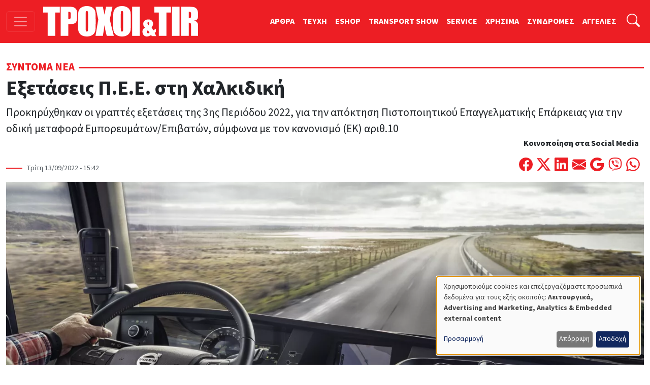

--- FILE ---
content_type: text/html; charset=UTF-8
request_url: https://troxoikaitir.gr/article/exetaseis-pee-sti-halkidiki-0
body_size: 16315
content:

<!DOCTYPE html>
<html lang="el" dir="ltr" prefix="og: https://ogp.me/ns#" class="h-100">
<head>
  <!-- Google Tag Manager -->
  <script>(function(w,d,s,l,i){w[l]=w[l]||[];w[l].push({'gtm.start':
        new Date().getTime(),event:'gtm.js'});var f=d.getElementsByTagName(s)[0],
      j=d.createElement(s),dl=l!='dataLayer'?'&l='+l:'';j.async=true;j.src=
      'https://www.googletagmanager.com/gtm.js?id='+i+dl;f.parentNode.insertBefore(j,f);
    })(window,document,'script','dataLayer','GTM-PSGCJQP2');</script>
  <!-- End Google Tag Manager -->
<meta charset="utf-8" />
<noscript><style>form.antibot * :not(.antibot-message) { display: none !important; }</style>
</noscript><meta name="description" content="Προκηρύχθηκαν οι γραπτές εξετάσεις της 3ης Περιόδου 2022, για την απόκτηση Πιστοποιητικού Επαγγελματικής Επάρκειας για την οδική μεταφορά Εμπορευμάτων/Επιβατών, σύμφωνα με τον κανονισμό (ΕΚ) αριθ.1071/2009 του Ευρωπαϊκού Κοινοβουλίου και του Συμβουλίου, της 21ης Οκτωβρίου 2009. Οι εξετάσεις θα διεξαχθούν στην αίθουσα εξετάσεων της Δ/νσης Μεταφορών &amp; Επικοινωνιών Π.Ε. Χαλκιδικής, την 23η Σεπτεμβρίου 2022 ημέρα Παρασκευή, στις 08:30 π.μ. Για περισσότερες πληροφορίες οι ενδιαφερόμενοι μπορούν να επικοινωνούν με τη σχολή ΣΕΚΑΜ στην οποία φοίτησαν." />
<meta name="keywords" content="εξετάσεις Π.Ε.Ε.,άδεια οδικού μεταφορέα,οδική μεταφορά Εμπορευμάτων/Επιβατών,Επιβατικές Μεταφορές,Εμπορευματικές Μεταφορές" />
<link rel="canonical" href="https://troxoikaitir.gr/article/exetaseis-pee-sti-halkidiki-0" />
<link rel="image_src" href="/sites/default/files/articles/truck-driver.jpg" />
<meta property="og:type" content="article" />
<meta property="og:url" content="https://troxoikaitir.gr/article/exetaseis-pee-sti-halkidiki-0" />
<meta property="og:title" content="Εξετάσεις Π.Ε.Ε. στη Χαλκιδική" />
<meta property="og:description" content="Προκηρύχθηκαν οι γραπτές εξετάσεις της 3ης Περιόδου 2022, για την απόκτηση Πιστοποιητικού Επαγγελματικής Επάρκειας για την οδική μεταφορά Εμπορευμάτων/Επιβατών, σύμφωνα με τον κανονισμό (ΕΚ) αριθ.1071/2009 του Ευρωπαϊκού Κοινοβουλίου και του Συμβουλίου, της 21ης Οκτωβρίου 2009. Οι εξετάσεις θα διεξαχθούν στην αίθουσα εξετάσεων της Δ/νσης Μεταφορών &amp; Επικοινωνιών Π.Ε. Χαλκιδικής, την 23η Σεπτεμβρίου 2022 ημέρα Παρασκευή, στις 08:30 π.μ. Για περισσότερες πληροφορίες οι ενδιαφερόμενοι μπορούν να επικοινωνούν με τη σχολή ΣΕΚΑΜ στην οποία φοίτησαν." />
<meta property="og:image" content="https://troxoikaitir.gr/sites/default/files/articles/truck-driver.jpg" />
<meta property="fb:pages" content="281627258539832" />
<meta property="fb:app_id" content="1991280287658150" />
<meta name="google-site-verification" content="fzMn4odLQLMwQxhXzgQOT1i6KqoFqXGqIND6P34ZS0E" />
<meta name="Generator" content="Drupal 11 (https://www.drupal.org); Commerce 3" />
<meta name="MobileOptimized" content="width" />
<meta name="HandheldFriendly" content="true" />
<meta name="viewport" content="width=device-width, initial-scale=1.0" />
<link rel="icon" href="/sites/default/files/favicon.png" type="image/png" />

<title>Εξετάσεις Π.Ε.Ε. στη Χαλκιδική | ΤΡΟΧΟΙ και TIR</title>
<link rel="stylesheet" media="all" href="/sites/default/files/css/css_7ykZvJvxE_m2_3qPjn9k-IrvVVw-XI_vc4kkAo8eh9w.css?delta=0&amp;language=el&amp;theme=troxoi&amp;include=eJxNjFEOgzAMQy9U1q8dKAWrikgJSjI2dnoQ04Af6_nJclEND6P5mQs5Url6gztV-N1NOiD1atjJGgl_kUYh03zknTtdYMb73lcPtN9_mH6UM1lwL-g8VuGp_nUVLSSnXRhvz0c-mg4vwQZBPEP9" />
<link rel="stylesheet" media="all" href="/sites/default/files/css/css_q-mG5fdoz_jkoxZq9dmJxIp8vNqbzCWD_8PhyIRbYu4.css?delta=1&amp;language=el&amp;theme=troxoi&amp;include=eJxNjFEOgzAMQy9U1q8dKAWrikgJSjI2dnoQ04Af6_nJclEND6P5mQs5Url6gztV-N1NOiD1atjJGgl_kUYh03zknTtdYMb73lcPtN9_mH6UM1lwL-g8VuGp_nUVLSSnXRhvz0c-mg4vwQZBPEP9" />

<script src="/libraries/klaro/dist/klaro-no-translations-no-css.js?t8qzca" defer id="klaro-js"></script>

<link rel="preload" href="https://use.typekit.net/gwn5ubc.css" as="style" onload="this.onload=null;this.rel='stylesheet'">
<script defer src="https://cdn.onesignal.com/sdks/web/v16/OneSignalSDK.page.js"></script>
<script async src="https://securepubads.g.doubleclick.net/tag/js/gpt.js"></script>
<script>
  window.OneSignalDeferred = window.OneSignalDeferred || [];
  OneSignalDeferred.push(function(OneSignal) {
    OneSignal.init({
      appId: "433f033d-ec61-45cc-bcbc-6caf22dafbcc",
    });
  });

  window.googletag = window.googletag || { cmd: [] };
  googletag.cmd.push(function () {
    googletag.defineSlot('/52403829/prime_1', [[300, 250], [300, 600], [300, 120]], 'prime1').addService(googletag.pubads());
    googletag.defineSlot('/52403829/prime_1', [[300, 250], [300, 600], [300, 120]], 'prime1-xs').addService(googletag.pubads());
    googletag.defineSlot('/52403829/third_1', [[300, 50], [300, 100], [300, 120], [300, 125], [300, 90], [300, 180], [300, 250], [300, 75]], 'third1').addService(googletag.pubads());
    googletag.defineSlot('/52403829/prime_2', [300, 250, [300, 120]], 'prime2').addService(googletag.pubads());
    googletag.defineSlot('/52403829/leadermixed2', [[468, 60], [970, 90], [728, 90]], 'leaderboard2').addService(googletag.pubads());
    googletag.defineSlot('/52403829/leadermixed', [[728, 90], [468, 60], [970, 90]], 'leaderboard1').addService(googletag.pubads());
    googletag.defineSlot('/52403829/sec_1', [300, 250], 'sec1').addService(googletag.pubads());
    googletag.defineSlot('/52403829/sec_2', [300, 250], 'sec2').addService(googletag.pubads());
    googletag.defineSlot('/52403829/sec_3', [[300, 600], [300, 250], [300, 90], [300, 125], [300, 180]], 'sec3').addService(googletag.pubads());
    googletag.defineSlot('/52403829/sec_4', [300, 250], 'sec4').addService(googletag.pubads());
    googletag.defineSlot('/52403829/sb_sec1', [[300, 90], [300, 31], [300, 100], [300, 50], [300, 1050], [300, 600], [300, 75], [300, 125], [300, 73], [300, 180], [300, 250]], 'sb_sec1').addService(googletag.pubads());
    // googletag.defineSlot('/52403829/prime_3', [300, 250], 'prime3').addService(googletag.pubads());
    // googletag.defineSlot('/52403829/prime_4', [[300, 600], [300, 250]], 'prime4').addService(googletag.pubads());
    // googletag.defineSlot('/52403829/sec_5', [300, 250], 'sec5').addService(googletag.pubads());
    // googletag.defineSlot('/52403829/sec_6', [300, 250], 'sec6').addService(googletag.pubads());
    // googletag.defineSlot('/52403829/sec_7', [300, 250], 'sec7').addService(googletag.pubads());
    // googletag.defineSlot('/52403829/third_2', [[300, 250], [300, 75], [300, 125], [300, 180], [300, 90], [300, 50], [300, 100]], 'third2').addService(googletag.pubads());
    // googletag.defineSlot('/52403829/total_excl', [300, 250], 'div-gpt-ad-1619038955026-0').addService(googletag.pubads());
    googletag.pubads().enableSingleRequest();
    googletag.pubads().collapseEmptyDivs();
    googletag.pubads().enableLazyLoad();
    googletag.enableServices();
  });

</script>
<noscript><link rel="stylesheet" href="https://use.typekit.net/gwn5ubc.css"></noscript>
<link rel="manifest" href="/manifest.json" />
<script defer src="https://stats.troxoikaitir.gr/script.js" data-website-id="f3e6c95b-1238-438b-93ce-a141927571f1"></script>
</head>
<body class="path-node page-node-type-article   d-flex flex-column h-100">
<!-- Google Tag Manager (noscript) -->
<noscript><iframe src="https://www.googletagmanager.com/ns.html?id=GTM-PSGCJQP2"
                  height="0" width="0" style="display:none;visibility:hidden"></iframe></noscript>
<!-- End Google Tag Manager (noscript) -->
  <div class="visually-hidden-focusable skip-link">
    <a href="#main-content" class="p-2">
      Παράκαμψη προς το κυρίως περιεχόμενο
    </a>
  </div>
    
        
<header>
  <nav class="navbar navbar-dark bg-primary fixed-top top-menu">
    <div class="container-fluid justify-content-start">
      <button class="navbar-toggler me-3" type="button"
              data-bs-toggle="offcanvas"
              data-bs-target="#offcanvasNav"
              aria-controls="offcanvasNav"
              aria-expanded="false"
              aria-label="Toggle navigation">
        <span class="navbar-toggler-icon"></span>
      </button>
      
  <div class="navbar-brand d-flex align-items-center">

    <a href="/" title="Αρχική" rel="home" class="site-logo d-block">
    <img src="/sites/default/files/troxoi.svg" alt="Αρχική" height="60" width="305" loading="eager" />
  </a>
  
    
    </div>


      
        
              <ul data-block="nav_basic" class="navbar-nav nav-basic justify-content-end flex-row flex-wrap d-none d-lg-flex">
                    <li class="nav-item">
        <a href="/articles" class="nav-link" data-drupal-link-system-path="articles">ΑΡΘΡΑ</a>
              </li>
                <li class="nav-item">
        <a href="/teuxi" class="nav-link" data-drupal-link-system-path="teuxi">TEYXH</a>
              </li>
                <li class="nav-item">
        <a href="/eshop" class="nav-link" data-drupal-link-system-path="eshop">ESHOP</a>
              </li>
                <li class="nav-item">
        <a href="https://transportshow.gr/" class="nav-link">TRANSPORT SHOW</a>
              </li>
                <li class="nav-item">
        <a href="/service" class="nav-link" data-drupal-link-system-path="service">SERVICE</a>
              </li>
                <li class="nav-item">
        <a href="/tags/hrisima" class="nav-link" data-drupal-link-system-path="taxonomy/term/4822">ΧΡΗΣΙΜΑ</a>
              </li>
                <li class="nav-item">
        <a href="/sindromes" class="nav-link" data-drupal-link-system-path="webform/syndromes">ΣΥΝΔΡΟΜΕΣ</a>
              </li>
                <li class="nav-item">
        <a href="/aggelies" class="nav-link" data-drupal-link-system-path="aggelies">ΑΓΓΕΛΙΕΣ</a>
              </li>
        </ul>
  


  

      <ul class="navbar-nav ms-auto ms-lg-1">
        <li class="nav-item">
          <a class="nav-link" href="#"
             data-bs-toggle="collapse"
             data-bs-target="#searchInput"
             aria-label="Αναζήτηση"
             aria-expanded="false"
             aria-controls="searchInput">
            <svg xmlns="http://www.w3.org/2000/svg" width="1.6rem"
                 height="1.6rem" fill="#fff" class="bi bi-search"
                 viewBox="0 0 16 16">
              <path
                d="M11.742 10.344a6.5 6.5 0 1 0-1.397 1.398h-.001q.044.06.098.115l3.85 3.85a1 1 0 0 0 1.415-1.414l-3.85-3.85a1 1 0 0 0-.115-.1zM12 6.5a5.5 5.5 0 1 1-11 0 5.5 5.5 0 0 1 11 0"></path>
            </svg>
          </a>
        </li>
      </ul>
      <div class="collapse" id="searchInput" data-bs-theme="dark">
        <form class="nav-search-form p-1 p-lg-0" role="search"
              action="/search" method="get">
          <div class="input-group">
            <label for="key" class="visually-hidden">Αναζήτηση</label>
            <input type="text" class="form-control"
                   aria-label="Αναζήτηση γιά..."
                   placeholder="Αναζήτηση γιά..."
                   name="key"
                   aria-describedby="nav-search">
            <button class="btn btn-secondary" type="submit" id="button-addon2">
              OK
            </button>
          </div>
        </form>
      </div>
    </div>
  </nav>
</header>
<div class="offcanvas offcanvas-start"
     data-bs-scroll="true"
     tabindex="-1"
     id="offcanvasNav"
     aria-labelledby="offcanvasNavLabel">
  <div class="offcanvas-header">
    <h5 class="offcanvas-title" id="offcanvasNavLabel">Τροχοί &amp; TIR</h5>
    <button type="button" class="btn-close" data-bs-dismiss="offcanvas"
            aria-label="Close"></button>
  </div>
  <div class="offcanvas-body">
    
<nav role="navigation" aria-labelledby="block-troxoi-main-navigation-menu" id="block-troxoi-main-navigation" class="block block-menu navigation menu--main">
            
  <h5 class="visually-hidden" id="block-troxoi-main-navigation-menu">Κεντρική πλοήγηση</h5>
  

        
        <ul data-block="nav_main" class="navbar-nav px-2">
                                <li class="nav-item dropdown">
              <a href="/aggelies" class="nav-item nav-link dropdown-toggle" role="button" data-bs-toggle="dropdown" aria-expanded="false" title="Expand menu ΑΓΓΕΛΙΕΣ" data-drupal-link-system-path="aggelies">ΑΓΓΕΛΙΕΣ</a>
                  <ul class="dropdown-menu">
                                  <li class="nav-item">
              <a href="/used" class="dropdown-item" data-drupal-link-system-path="used">Έμποροι</a>
          </li>
  
                              <li class="nav-item">
              <a href="/aggelies" class="dropdown-item" data-drupal-link-system-path="aggelies">Ιδιώτες</a>
          </li>
  
      </ul>
    
          </li>
  
                              <li class="nav-item dropdown">
              <a href="/articles" class="nav-item nav-link dropdown-toggle" role="button" data-bs-toggle="dropdown" aria-expanded="false" title="Expand menu ΑΡΘΡΑ" data-drupal-link-system-path="articles">ΑΡΘΡΑ</a>
                  <ul class="dropdown-menu">
                                  <li class="nav-item">
              <a href="/articles" class="dropdown-item" data-drupal-link-system-path="articles">Όλα τα άρθρα</a>
          </li>
  
                              <li class="nav-item">
              <a href="/sintoma-nea" class="dropdown-item" data-drupal-link-system-path="taxonomy/term/117">Σύντομα Νέα</a>
          </li>
  
                              <li class="nav-item">
              <a href="/logistics" class="dropdown-item" data-drupal-link-system-path="taxonomy/term/4086">Logistics</a>
          </li>
  
                              <li class="nav-item">
              <a href="/test-drive" class="dropdown-item" data-drupal-link-system-path="taxonomy/term/113">Test Drive</a>
          </li>
  
                              <li class="nav-item">
              <a href="/dromologia" class="dropdown-item" data-drupal-link-system-path="taxonomy/term/116">Δρομολόγια</a>
          </li>
  
                              <li class="nav-item">
              <a href="/nomothesia" class="dropdown-item" data-drupal-link-system-path="taxonomy/term/112">Νομοθεσία</a>
          </li>
  
                              <li class="nav-item">
              <a href="/odoiporika" class="dropdown-item" data-drupal-link-system-path="taxonomy/term/115">Οδοιπορικά</a>
          </li>
  
                              <li class="nav-item">
              <a href="/paroysiaseis" class="dropdown-item">Παρουσιάσεις</a>
          </li>
  
                              <li class="nav-item">
              <a href="/simeioma-toy-ekdoti" class="dropdown-item">Σημειώμα του Εκδότη</a>
          </li>
  
                              <li class="nav-item">
              <a href="/taxinomiseis-ep-ohimaton" class="dropdown-item">Ταξινομήσεις Επ. Οχημάτων</a>
          </li>
  
                              <li class="nav-item">
              <a href="/tehnika-themata" class="dropdown-item" data-drupal-link-system-path="taxonomy/term/114">Τεχνικά Θέματα</a>
          </li>
  
      </ul>
    
          </li>
  
                              <li class="nav-item">
              <a href="/home" class="nav-item nav-link" data-drupal-link-system-path="node/9499">ΑΡΧΙΚΗ</a>
          </li>
  
                              <li class="nav-item dropdown">
              <a href="/tags/hrisima" class="nav-item nav-link dropdown-toggle" role="button" data-bs-toggle="dropdown" aria-expanded="false" title="Expand menu ΧΡΗΣΙΜΑ" data-drupal-link-system-path="taxonomy/term/4822">ΧΡΗΣΙΜΑ</a>
                  <ul class="dropdown-menu">
                                  <li class="nav-item">
              <a href="/cargo" class="dropdown-item" data-drupal-link-system-path="cargo">ΜΕΤΑΦΟΡΙΚΕΣ</a>
          </li>
  
                              <li class="nav-item">
              <a href="/periorismoi-kikloforias/ellada-gr" class="dropdown-item" data-drupal-link-system-path="node/1989">Περιορισμοί Κυκλοφορίας</a>
          </li>
  
                              <li class="nav-item">
              <a href="/xrisimoi-sindesmoi" class="dropdown-item" data-drupal-link-system-path="node/1896">Χρήσιμοι Σύνδεσμοι</a>
          </li>
  
                              <li class="nav-item">
              <a href="/kanonismoi-fortia-kai-oria" class="dropdown-item">Κανονισμοί, Φορτία και Όρια</a>
          </li>
  
                              <li class="nav-item">
              <a href="/plirofories-tilefona" class="dropdown-item" data-drupal-link-system-path="node/1895">Χρήσιμα τηλέφωνα</a>
          </li>
  
      </ul>
    
          </li>
  
                              <li class="nav-item dropdown">
              <a href="/periodiko" class="nav-item nav-link dropdown-toggle" role="button" data-bs-toggle="dropdown" aria-expanded="false" title="Expand menu ΤΟ ΠΕΡΙΟΔΙΚΟ" data-drupal-link-system-path="node/1892">ΤΟ ΠΕΡΙΟΔΙΚΟ</a>
                  <ul class="dropdown-menu">
                                  <li class="nav-item">
              <a href="/taytotita" class="dropdown-item" data-drupal-link-system-path="node/19769">TAYTOTHTA</a>
          </li>
  
                              <li class="nav-item">
              <a href="/periodiko" class="dropdown-item" data-drupal-link-system-path="node/1892">ΤΡΟΧΟΙ &amp; TIR</a>
          </li>
  
                              <li class="nav-item">
              <a href="/teuxi" class="dropdown-item" data-drupal-link-system-path="teuxi">TEYXH</a>
          </li>
  
                              <li class="nav-item">
              <a href="/sindromes" class="dropdown-item" data-drupal-link-system-path="webform/syndromes">ΣΥΝΔΡΟΜΕΣ</a>
          </li>
  
      </ul>
    
          </li>
  
                              <li class="nav-item">
              <a href="/ergotaxion" class="nav-item nav-link" data-drupal-link-system-path="ergotaxion">ERGOTAXION</a>
          </li>
  
                              <li class="nav-item">
              <a href="/eshop" class="nav-item nav-link" data-drupal-link-system-path="eshop">ESHOP</a>
          </li>
  
                              <li class="nav-item">
              <a href="/service" class="nav-item nav-link" data-drupal-link-system-path="service">SERVICE</a>
          </li>
  
                              <li class="nav-item">
              <a href="https://troxoikaitir-gr.translate.goog/?_x_tr_sl=el&amp;_x_tr_tl=en&amp;_x_tr_hl=en&amp;_x_tr_pto=wapp" class="nav-item nav-link">TRANSLATE</a>
          </li>
  
      </ul>
    


  
  </nav>
<nav role="navigation" aria-labelledby="block-troxoi-external-menu" id="block-troxoi-external" class="block block-menu navigation menu--external">
            
  <h5 class="visually-hidden" id="block-troxoi-external-menu">External</h5>
  

        
              <ul data-block="nav_main" class="nav navbar-nav">
                    <li class="nav-item">
        <a href="https://electrokinisiexpo.gr" class="nav-link">ΗΛΕΚΤΡΟΚΙΝΗΣΗ</a>
              </li>
                <li class="nav-item">
        <a href="https://transportshow.gr/" title="4η Διεθνής Έκθεση Επαγγελματικών Οχημάτων TRANSPORT SHOW 2023" class="nav-link">TRANSPORT SHOW 2026</a>
              </li>
        </ul>
  


  </nav>


    <ul class="navbar-nav ms-auto p-2">
      <li class="nav-item">
        <a class="nav-link" href="/cart">
          <svg xmlns="http://www.w3.org/2000/svg" width="16" height="16"
               fill="currentColor" class="bi bi-cart4" viewBox="0 0 16 16">
            <path
              d="M0 2.5A.5.5 0 0 1 .5 2H2a.5.5 0 0 1 .485.379L2.89 4H14.5a.5.5 0 0 1 .485.621l-1.5 6A.5.5 0 0 1 13 11H4a.5.5 0 0 1-.485-.379L1.61 3H.5a.5.5 0 0 1-.5-.5M3.14 5l.5 2H5V5zM6 5v2h2V5zm3 0v2h2V5zm3 0v2h1.36l.5-2zm1.11 3H12v2h.61zM11 8H9v2h2zM8 8H6v2h2zM5 8H3.89l.5 2H5zm0 5a1 1 0 1 0 0 2 1 1 0 0 0 0-2m-2 1a2 2 0 1 1 4 0 2 2 0 0 1-4 0m9-1a1 1 0 1 0 0 2 1 1 0 0 0 0-2m-2 1a2 2 0 1 1 4 0 2 2 0 0 1-4 0"></path>
          </svg>
          ΚΑΛΑΘΙ ΑΓΟΡΩΝ</a>
      </li>
    </ul>
    <form class="d-flex nav-search-form mt-3" role="search"
          action="/search" method="get">
      <div class="input-group">
        <input type="text" class="form-control"
               aria-label="Αναζήτηση γιά..."
               placeholder="Αναζήτηση"
               name="key"
               aria-describedby="nav-search">
        <button class="btn btn-primary" type="submit" id="nav-search">
          <i class="bi bi-search"></i>
        </button>
      </div>
    </form>
  </div>
</div>
<main role="main">
  <a id="main-content" class="visually-hidden" tabindex="-1"></a>
  <div class="container-xxl">
    <div class="d-flex">
                </div>

    <div class="grid">
              <div class="g-col-12 main">
          
<div data-drupal-messages-fallback class="hidden"></div>
  
    
      





<div class="node-links"> </div>

<article class="article article--promoted article--view-mode-full">
        <div class="category mt-2 mt-lg-3 mb-3">
      <span>  <a href="/sintoma-nea" hreflang="el">Σύντομα Νέα</a> </span>
    </div>
  <h1 rel="bookmark">    <span>Εξετάσεις Π.Ε.Ε. στη Χαλκιδική</span>
</h1>
<span class="lead">
            Προκηρύχθηκαν οι γραπτές εξετάσεις της 3ης Περιόδου 2022, για την απόκτηση Πιστοποιητικού Επαγγελματικής Επάρκειας για την οδική μεταφορά Εμπορευμάτων/Επιβατών, σύμφωνα με τον κανονισμό (ΕΚ) αριθ.10
      </span>
<div
  class="d-flex flex-column flex-lg-row justify-content-between align-items-start align-items-lg-end">
  <div class="published">
          Τρίτη 13/09/2022 - 15:42

  </div>
  <div class="d-flex flex-column align-self-end">
      <span
        class="text-align-center d-none d-lg-block"><strong>Κοινοποίηση στα Social Media</strong></span>
    <span class="d-flex mt-3">
        <a
          href="https://www.facebook.com/sharer/sharer.php?u=%23markup=https%3A%2F%2Ftroxoikaitir.gr%2Farticle%2Fexetaseis-pee-sti-halkidiki-0&amp;%23cache%5Bcontexts%5D%5B0%5D=route&amp;%23cache%5Bcontexts%5D%5B1%5D=url.site&amp;%23cache%5Bmax-age%5D=-1"
          title="Μοιράσου το στο Facebook" class="me-2">
          <svg xmlns="http://www.w3.org/2000/svg" width="1.7rem"
               height="1.7rem"
               fill="#ed1e24" class="bi bi-facebook"
               viewBox="0 0 16 16">
            <path
              d="M16 8.049c0-4.446-3.582-8.05-8-8.05C3.58 0-.002 3.603-.002 8.05c0 4.017 2.926 7.347 6.75 7.951v-5.625h-2.03V8.05H6.75V6.275c0-2.017 1.195-3.131 3.022-3.131.876 0 1.791.157 1.791.157v1.98h-1.009c-.993 0-1.303.621-1.303 1.258v1.51h2.218l-.354 2.326H9.25V16c3.824-.604 6.75-3.934 6.75-7.951"></path>
          </svg>

        </a>
        <a
          href="https://twitter.com/intent/tweet?text=%20%20%20%20%CE%95%CE%BE%CE%B5%CF%84%CE%AC%CF%83%CE%B5%CE%B9%CF%82%20%CE%A0.%CE%95.%CE%95.%20%CF%83%CF%84%CE%B7%20%CE%A7%CE%B1%CE%BB%CE%BA%CE%B9%CE%B4%CE%B9%CE%BA%CE%AE%0A%20%23markup=https%3A%2F%2Ftroxoikaitir.gr%2Farticle%2Fexetaseis-pee-sti-halkidiki-0&amp;%23cache%5Bcontexts%5D%5B0%5D=route&amp;%23cache%5Bcontexts%5D%5B1%5D=url.site&amp;%23cache%5Bmax-age%5D=-1"
          title="Μοιράσου το στο Twitter" class="me-2">
          <svg xmlns="http://www.w3.org/2000/svg" width="1.7rem"
               height="1.7rem"
               fill="#ed1e24" class="bi bi-twitter-x"
               viewBox="0 0 16 16">
            <path
              d="M12.6.75h2.454l-5.36 6.142L16 15.25h-4.937l-3.867-5.07-4.425 5.07H.316l5.733-6.57L0 .75h5.063l3.495 4.633L12.601.75Zm-.86 13.028h1.36L4.323 2.145H2.865l8.875 11.633Z"></path>
          </svg>

        </a>
        <a
          href="https://www.linkedin.com/shareArticle?mini=true&url=%23markup=https%3A%2F%2Ftroxoikaitir.gr%2Farticle%2Fexetaseis-pee-sti-halkidiki-0&amp;%23cache%5Bcontexts%5D%5B0%5D=route&amp;%23cache%5Bcontexts%5D%5B1%5D=url.site&amp;%23cache%5Bmax-age%5D=-1"
          title="Μοιράσου το στο Linkedin" class="me-2">
          <svg xmlns="http://www.w3.org/2000/svg" width="1.7rem" height="1.7rem"
               fill="#ed1e24" class="bi bi-linkedin" viewBox="0 0 16 16">
            <path
              d="M0 1.146C0 .513.526 0 1.175 0h13.65C15.474 0 16 .513 16 1.146v13.708c0 .633-.526 1.146-1.175 1.146H1.175C.526 16 0 15.487 0 14.854V1.146zm4.943 12.248V6.169H2.542v7.225h2.401m-1.2-8.212c.837 0 1.358-.554 1.358-1.248-.015-.709-.52-1.248-1.342-1.248-.822 0-1.359.54-1.359 1.248 0 .694.521 1.248 1.327 1.248h.016zm4.908 8.212V9.359c0-.216.016-.432.08-.586.173-.431.568-.878 1.232-.878.869 0 1.216.662 1.216 1.634v3.865h2.401V9.25c0-2.22-1.184-3.252-2.764-3.252-1.274 0-1.845.7-2.165 1.193v.025h-.016a5.54 5.54 0 0 1 .016-.025V6.169h-2.4c.03.678 0 7.225 0 7.225h2.4"></path>
          </svg>
        </a>
        <a
          href="mailto:?subject=%20%20%20%20%CE%95%CE%BE%CE%B5%CF%84%CE%AC%CF%83%CE%B5%CE%B9%CF%82%20%CE%A0.%CE%95.%CE%95.%20%CF%83%CF%84%CE%B7%20%CE%A7%CE%B1%CE%BB%CE%BA%CE%B9%CE%B4%CE%B9%CE%BA%CE%AE%0A&amp;body=%23markup=https%3A%2F%2Ftroxoikaitir.gr%2Farticle%2Fexetaseis-pee-sti-halkidiki-0&amp;%23cache%5Bcontexts%5D%5B0%5D=route&amp;%23cache%5Bcontexts%5D%5B1%5D=url.site&amp;%23cache%5Bmax-age%5D=-1"
          title="Στείλε το με Email" class="me-2">
          <svg xmlns="http://www.w3.org/2000/svg" width="1.7rem" height="1.7rem"
               fill="#ed1e24" class="bi bi-envelope-fill" viewBox="0 0 16 16">
            <path
              d="M.05 3.555A2 2 0 0 1 2 2h12a2 2 0 0 1 1.95 1.555L8 8.414.05 3.555ZM0 4.697v7.104l5.803-3.558zM6.761 8.83l-6.57 4.027A2 2 0 0 0 2 14h12a2 2 0 0 0 1.808-1.144l-6.57-4.027L8 9.586l-1.239-.757Zm3.436-.586L16 11.801V4.697l-5.803 3.546Z"></path>
          </svg>
        </a>
        <a
          href="https://mail.google.com/mail/u/0/?ui=2&fs=1&tf=cm&su=%20%20%20%20%CE%95%CE%BE%CE%B5%CF%84%CE%AC%CF%83%CE%B5%CE%B9%CF%82%20%CE%A0.%CE%95.%CE%95.%20%CF%83%CF%84%CE%B7%20%CE%A7%CE%B1%CE%BB%CE%BA%CE%B9%CE%B4%CE%B9%CE%BA%CE%AE%0A&amp;body=%23markup=https%3A%2F%2Ftroxoikaitir.gr%2Farticle%2Fexetaseis-pee-sti-halkidiki-0&amp;%23cache%5Bcontexts%5D%5B0%5D=route&amp;%23cache%5Bcontexts%5D%5B1%5D=url.site&amp;%23cache%5Bmax-age%5D=-1"
          title="Στείλε το με Gmail" class="me-2">
          <svg xmlns="http://www.w3.org/2000/svg" width="1.7rem" height="1.7rem"
               fill="#ed1e24" class="bi bi-google" viewBox="0 0 16 16">
            <path
              d="M15.545 6.558a9.42 9.42 0 0 1 .139 1.626c0 2.434-.87 4.492-2.384 5.885h.002C11.978 15.292 10.158 16 8 16A8 8 0 1 1 8 0a7.689 7.689 0 0 1 5.352 2.082l-2.284 2.284A4.347 4.347 0 0 0 8 3.166c-2.087 0-3.86 1.408-4.492 3.304a4.792 4.792 0 0 0 0 3.063h.003c.635 1.893 2.405 3.301 4.492 3.301 1.078 0 2.004-.276 2.722-.764h-.003a3.702 3.702 0 0 0 1.599-2.431H8v-3.08h7.545z"></path>
          </svg>
        </a>
        <a href="viber://forward?text=%23markup=https%3A%2F%2Ftroxoikaitir.gr%2Farticle%2Fexetaseis-pee-sti-halkidiki-0&amp;%23cache%5Bcontexts%5D%5B0%5D=route&amp;%23cache%5Bcontexts%5D%5B1%5D=url.site&amp;%23cache%5Bmax-age%5D=-1"
           title="Στείλε το με Viber"
           class="me-2">
          <svg xmlns="http://www.w3.org/2000/svg" fill="#ed1e24" height="1.7rem"
               width="1.7rem"
               viewBox="0 0 512 512">
            <path
              d="M444 49.9C431.3 38.2 379.9 .9 265.3 .4c0 0-135.1-8.1-200.9 52.3C27.8 89.3 14.9 143 13.5 209.5c-1.4 66.5-3.1 191.1 117 224.9h.1l-.1 51.6s-.8 20.9 13 25.1c16.6 5.2 26.4-10.7 42.3-27.8 8.7-9.4 20.7-23.2 29.8-33.7 82.2 6.9 145.3-8.9 152.5-11.2 16.6-5.4 110.5-17.4 125.7-142 15.8-128.6-7.6-209.8-49.8-246.5zM457.9 287c-12.9 104-89 110.6-103 115.1-6 1.9-61.5 15.7-131.2 11.2 0 0-52 62.7-68.2 79-5.3 5.3-11.1 4.8-11-5.7 0-6.9 .4-85.7 .4-85.7-.1 0-.1 0 0 0-101.8-28.2-95.8-134.3-94.7-189.8 1.1-55.5 11.6-101 42.6-131.6 55.7-50.5 170.4-43 170.4-43 96.9 .4 143.3 29.6 154.1 39.4 35.7 30.6 53.9 103.8 40.6 211.1zm-139-80.8c.4 8.6-12.5 9.2-12.9 .6-1.1-22-11.4-32.7-32.6-33.9-8.6-.5-7.8-13.4 .7-12.9 27.9 1.5 43.4 17.5 44.8 46.2zm20.3 11.3c1-42.4-25.5-75.6-75.8-79.3-8.5-.6-7.6-13.5 .9-12.9 58 4.2 88.9 44.1 87.8 92.5-.1 8.6-13.1 8.2-12.9-.3zm47 13.4c.1 8.6-12.9 8.7-12.9 .1-.6-81.5-54.9-125.9-120.8-126.4-8.5-.1-8.5-12.9 0-12.9 73.7 .5 133 51.4 133.7 139.2zM374.9 329v.2c-10.8 19-31 40-51.8 33.3l-.2-.3c-21.1-5.9-70.8-31.5-102.2-56.5-16.2-12.8-31-27.9-42.4-42.4-10.3-12.9-20.7-28.2-30.8-46.6-21.3-38.5-26-55.7-26-55.7-6.7-20.8 14.2-41 33.3-51.8h.2c9.2-4.8 18-3.2 23.9 3.9 0 0 12.4 14.8 17.7 22.1 5 6.8 11.7 17.7 15.2 23.8 6.1 10.9 2.3 22-3.7 26.6l-12 9.6c-6.1 4.9-5.3 14-5.3 14s17.8 67.3 84.3 84.3c0 0 9.1 .8 14-5.3l9.6-12c4.6-6 15.7-9.8 26.6-3.7 14.7 8.3 33.4 21.2 45.8 32.9 7 5.7 8.6 14.4 3.8 23.6z"></path>
          </svg>

        </a>
        <a
          href="whatsapp://send?text=%20%20%20%20%CE%95%CE%BE%CE%B5%CF%84%CE%AC%CF%83%CE%B5%CE%B9%CF%82%20%CE%A0.%CE%95.%CE%95.%20%CF%83%CF%84%CE%B7%20%CE%A7%CE%B1%CE%BB%CE%BA%CE%B9%CE%B4%CE%B9%CE%BA%CE%AE%0A%20%23markup=https%3A%2F%2Ftroxoikaitir.gr%2Farticle%2Fexetaseis-pee-sti-halkidiki-0&amp;%23cache%5Bcontexts%5D%5B0%5D=route&amp;%23cache%5Bcontexts%5D%5B1%5D=url.site&amp;%23cache%5Bmax-age%5D=-1"
          title="Στείλε το με Whatsapp"
          class="me-2">
          <svg xmlns="http://www.w3.org/2000/svg" width="1.7rem" height="1.7rem"
               fill="#ed1e24" class="bi bi-whatsapp" viewBox="0 0 16 16">
            <path
              d="M13.601 2.326A7.854 7.854 0 0 0 7.994 0C3.627 0 .068 3.558.064 7.926c0 1.399.366 2.76 1.057 3.965L0 16l4.204-1.102a7.933 7.933 0 0 0 3.79.965h.004c4.368 0 7.926-3.558 7.93-7.93A7.898 7.898 0 0 0 13.6 2.326zM7.994 14.521a6.573 6.573 0 0 1-3.356-.92l-.24-.144-2.494.654.666-2.433-.156-.251a6.56 6.56 0 0 1-1.007-3.505c0-3.626 2.957-6.584 6.591-6.584a6.56 6.56 0 0 1 4.66 1.931 6.557 6.557 0 0 1 1.928 4.66c-.004 3.639-2.961 6.592-6.592 6.592zm3.615-4.934c-.197-.099-1.17-.578-1.353-.646-.182-.065-.315-.099-.445.099-.133.197-.513.646-.627.775-.114.133-.232.148-.43.05-.197-.1-.836-.308-1.592-.985-.59-.525-.985-1.175-1.103-1.372-.114-.198-.011-.304.088-.403.087-.088.197-.232.296-.346.1-.114.133-.198.198-.33.065-.134.034-.248-.015-.347-.05-.099-.445-1.076-.612-1.47-.16-.389-.323-.335-.445-.34-.114-.007-.247-.007-.38-.007a.729.729 0 0 0-.529.247c-.182.198-.691.677-.691 1.654 0 .977.71 1.916.81 2.049.098.133 1.394 2.132 3.383 2.992.47.205.84.326 1.129.418.475.152.904.129 1.246.08.38-.058 1.171-.48 1.338-.943.164-.464.164-.86.114-.943-.049-.084-.182-.133-.38-.232z"></path>
          </svg>

        </a>
      </span>
  </div>

</div>
  <div class="article-header d-flex flex-column flex-xxl-row flex-xxl-nowrap">
    <div class="header-main">

              <figure>
                  

      
                  <img loading="eager" srcset="/sites/default/files/styles/xxs_webp/public/articles/truck-driver.jpg.webp?itok=oy6hzqJl 460w, /sites/default/files/styles/xs_webp/public/articles/truck-driver.jpg.webp?itok=X0NPTrlJ 576w, /sites/default/files/styles/md_webp/public/articles/truck-driver.jpg.webp?itok=f6dauzzl 768w, /sites/default/files/styles/lg_webp/public/articles/truck-driver.jpg.webp?itok=fdgqPENg 992w, /sites/default/files/styles/xl_webp/public/articles/truck-driver.jpg.webp?itok=eO-7bPHf 1200w, /sites/default/files/styles/xxl_webp/public/articles/truck-driver.jpg.webp?itok=U0DL-9w9 1400w" sizes="(min-width: 1400px) 972px, calc(100vw - 24px)" width="992" height="558" src="/sites/default/files/styles/lg_jpeg/public/articles/truck-driver.jpg.jpeg?itok=bh3wFEqV" class="img-fluid" />



      
      

  

                  </figure>
      
    </div>
    <aside class="header-sidebar">
      <div class="sticky-wrap">
        <!-- /52403829/prime_1 -->
        <div id="prime1" class="a-place inf-1">
          <script>
            googletag.cmd.push(function () {
              googletag.display('prime1');
            });
          </script>
        </div>
      </div>
    </aside>
  </div>
  <div class="article-main d-flex flex-column flex-lg-row flex-lg-nowrap">
    <div class="article-body">
        <h3>Προκηρύχθηκαν οι γραπτές εξετάσεις της 3ης Περιόδου 2022, για την απόκτηση Πιστοποιητικού Επαγγελματικής Επάρκειας για την οδική μεταφορά Εμπορευμάτων/Επιβατών, σύμφωνα με τον κανονισμό (ΕΚ) αριθ.1071/2009 του Ευρωπαϊκού Κοινοβουλίου και του Συμβουλίου, της 21ης Οκτωβρίου 2009.</h3>
<p>Οι εξετάσεις θα διεξαχθούν στην αίθουσα εξετάσεων της Δ/νσης Μεταφορών &amp; Επικοινωνιών Π.Ε. Χαλκιδικής, την 23η Σεπτεμβρίου 2022 ημέρα Παρασκευή, στις 08:30 π.μ.</p>
<p>Για περισσότερες πληροφορίες οι ενδιαφερόμενοι μπορούν να επικοινωνούν με τη σχολή ΣΕΚΑΜ στην οποία φοίτησαν.</p>


                      </div>
    <aside class="article-sidebar">
      
  
    
      
<div class="view view-tt-issue-of-article view-id-tt_issue_of_article view-display-id-block_1 js-view-dom-id-568f95f561849d5670a67c72cd5aa41be439c9a7b1696100e1ff2f5ccfefccca">
  
    
      
  
          </div>


  


      <!-- /52403829/third_1 -->
      <div id="third1" class="text-center my-3">
        <script>
          googletag.cmd.push(function () {
            googletag.display('third1');
          });
        </script>
      </div>

      <div class="sticky-wrap art-sec">
        <!-- /52403829/sb_sec1 -->
        <div id="sb_sec1" class="a-place inf-2">
          <script>
            googletag.cmd.push(function () {
              googletag.display('sb_sec1');
            });
          </script>
        </div>
      </div>
    </aside>
  </div>

  
  <div class="tags">  <a href="/tags/exetaseis-pee" hreflang="el">εξετάσεις Π.Ε.Ε.</a>
  <a href="/tags/adeia-odikoy-metaforea" hreflang="el">άδεια οδικού μεταφορέα</a>
  <a href="/etiketes/odiki-metafora-emporeymatonepibaton" hreflang="el">οδική μεταφορά Εμπορευμάτων/Επιβατών</a>
  <a href="/tags/epibatikes-metafores" hreflang="el">Επιβατικές Μεταφορές</a>
  <a href="/tags/emporeymatikes-metafores" hreflang="el">Εμπορευματικές Μεταφορές</a>
</div>
  
<div class="view view-same-issue view-id-same_issue view-display-id-block_1 js-view-dom-id-2d63d488c941330bd48509f30a210face584d9418201d2a433b00d8aa2e50a60">
  
    
      
  
          </div>


  
<div class="view view-read-also view-id-read_also view-display-id-block_1 js-view-dom-id-07764bf5287a594d6e973ed8727bb450dd3883d8d32f86abf8792c2f2cfce868">
  
    
      <div class="view-header">
      <h2>Διαβάστε επίσης</h2>

    </div>
      
      <div class="view-content grid">
          <div class="article-grid g-col-12 g-col-lg-4"><a href="/article/ekleise-i-ypsili-gefyra-halkidas" title="Έκλεισε η υψηλή γέφυρα Χαλκίδας" class="article-image">      

      
                  <img loading="lazy" srcset="/sites/default/files/styles/img169_440x248_webp/public/articles/402a2faa4cef7686044b4a82011ade610e990750.1000.560.7476635514.61fca6e9eafd57b8bbe8de31ca2d1dedc_mpoko_gefyra_xalkidas_evoiki_gnomi.jpg.webp?itok=gwko_Qbh 440w, /sites/default/files/styles/img169_640x360_webp/public/articles/402a2faa4cef7686044b4a82011ade610e990750.1000.560.7476635514.61fca6e9eafd57b8bbe8de31ca2d1dedc_mpoko_gefyra_xalkidas_evoiki_gnomi.jpg.webp?itok=cb46k9xZ 640w" sizes="(min-width: 1400px) 416px, (min-width: 1200px) 356px, (min-width: 1000px) 296px, (min-width: 780px) 640px, (min-width: 580px) 516px, calc(100vw - 24px)" width="640" height="360" src="/sites/default/files/styles/img169_640x360/public/articles/402a2faa4cef7686044b4a82011ade610e990750.1000.560.7476635514.61fca6e9eafd57b8bbe8de31ca2d1dedc_mpoko_gefyra_xalkidas_evoiki_gnomi.jpg.jpeg?itok=jPMZwohC" alt="φωτό: egnomi.gr" title="φωτό: egnomi.gr" class="img-fluid" />



      
      

  </a><h3><div class="article-info">
<h3><a href="/article/ekleise-i-ypsili-gefyra-halkidas" hreflang="el">Έκλεισε η υψηλή γέφυρα Χαλκίδας</a></h3>
<span class="published"><time datetime="2025-12-10T11:18:59+02:00" title="Τετάρτη, Δεκέμβριος 10, 2025 - 11:18" class="datetime">Τετάρτη 10/12/2025 - 11:18</time>
</span>
</div></h3></div>
    <div class="article-grid g-col-12 g-col-lg-4"><a href="/article/diakopi-kykloforias-se-tmima-tis-perifereiakis-odoy-thessalonikis" title="Διακοπή κυκλοφορίας σε τμήμα της περιφερειακής οδού Θεσσαλονίκης" class="article-image">      

      
                  <img loading="lazy" srcset="/sites/default/files/styles/img169_440x248_webp/public/articles/DSC_0148%20-%20flyover_.jpg.webp?itok=rraUGZtL 440w, /sites/default/files/styles/img169_640x360_webp/public/articles/DSC_0148%20-%20flyover_.jpg.webp?itok=httsxQhf 640w" sizes="(min-width: 1400px) 416px, (min-width: 1200px) 356px, (min-width: 1000px) 296px, (min-width: 780px) 640px, (min-width: 580px) 516px, calc(100vw - 24px)" width="640" height="360" src="/sites/default/files/styles/img169_640x360/public/articles/DSC_0148%20-%20flyover_.jpg.jpeg?itok=RZtUj7iK" alt="flyover" class="img-fluid" />



      
      

  </a><h3><div class="article-info">
<h3><a href="/article/diakopi-kykloforias-se-tmima-tis-perifereiakis-odoy-thessalonikis" hreflang="el">Διακοπή κυκλοφορίας σε τμήμα της περιφερειακής οδού Θεσσαλονίκης</a></h3>
<span class="published"><time datetime="2025-09-01T13:11:33+03:00" title="Δευτέρα, Σεπτέμβριος 1, 2025 - 13:11" class="datetime">Δευτέρα 01/09/2025 - 13:11</time>
</span>
</div></h3></div>
    <div class="article-grid g-col-12 g-col-lg-4"><a href="/article/entaxi-toy-tmimatos-kissamos-hania-sti-symbasi-parahorisis-toy-boak" title="Ένταξη του τμήματος Κίσσαμος – Χανιά στη σύμβαση παραχώρησης του Β.Ο.Α.Κ." class="article-image">      

      
                  <img loading="lazy" srcset="/sites/default/files/styles/img169_440x248_webp/public/articles/2_13824_boak_xania_kisamos.jpeg.webp?itok=Z0fi82WW 440w, /sites/default/files/styles/img169_640x360_webp/public/articles/2_13824_boak_xania_kisamos.jpeg.webp?itok=bIPWKLKI 640w" sizes="(min-width: 1400px) 416px, (min-width: 1200px) 356px, (min-width: 1000px) 296px, (min-width: 780px) 640px, (min-width: 580px) 516px, calc(100vw - 24px)" width="640" height="360" src="/sites/default/files/styles/img169_640x360/public/articles/2_13824_boak_xania_kisamos.jpeg?itok=Vzoq_38M" alt="." class="img-fluid" />



      
      

  </a><h3><div class="article-info">
<h3><a href="/article/entaxi-toy-tmimatos-kissamos-hania-sti-symbasi-parahorisis-toy-boak" hreflang="el">Ένταξη του τμήματος Κίσσαμος – Χανιά στη σύμβαση παραχώρησης του Β.Ο.Α.Κ.</a></h3>
<span class="published"><time datetime="2025-12-16T09:59:05+02:00" title="Τρίτη, Δεκέμβριος 16, 2025 - 09:59" class="datetime">Τρίτη 16/12/2025 - 09:59</time>
</span>
</div></h3></div>
    <div class="article-grid g-col-12 g-col-lg-4"><a href="/article/aade-sto-88-i-emprothesmi-pliromi-ton-telon-kykloforias" title="ΑΑΔΕ: Στο 88% η εμπρόθεσμη πληρωμή των τελών κυκλοφορίας" class="article-image">      

      
                  <img loading="lazy" srcset="/sites/default/files/styles/img169_440x248_webp/public/articles/20211221_203948%20-%20cars_autokinhta.jpg.webp?itok=GMdCDEyC 440w, /sites/default/files/styles/img169_640x360_webp/public/articles/20211221_203948%20-%20cars_autokinhta.jpg.webp?itok=gUFhTcjK 640w" sizes="(min-width: 1400px) 416px, (min-width: 1200px) 356px, (min-width: 1000px) 296px, (min-width: 780px) 640px, (min-width: 580px) 516px, calc(100vw - 24px)" width="640" height="360" src="/sites/default/files/styles/img169_640x360/public/articles/20211221_203948%20-%20cars_autokinhta.jpg.jpeg?itok=HAtRqWeu" alt="φωτό αρχείου" title="φωτό αρχείου" class="img-fluid" />



      
      

  </a><h3><div class="article-info">
<h3><a href="/article/aade-sto-88-i-emprothesmi-pliromi-ton-telon-kykloforias" hreflang="el">ΑΑΔΕ: Στο 88% η εμπρόθεσμη πληρωμή των τελών κυκλοφορίας </a></h3>
<span class="published"><time datetime="2026-01-05T09:42:53+02:00" title="Δευτέρα, Ιανουάριος 5, 2026 - 09:42" class="datetime">Δευτέρα 05/01/2026 - 09:42</time>
</span>
</div></h3></div>
    <div class="article-grid g-col-12 g-col-lg-4"><a href="/article/heirofreno-sta-leoforeia-den-lynetai-mono-toy-poio-einai-pithano-lathos-ton-odigon" title="Το χειρόφρενο στα λεωφορεία ΔΕΝ λύνεται μόνο του. Ποιο είναι το πιθανό λάθος των οδηγών" class="article-image">      

      
                  <img loading="lazy" srcset="/sites/default/files/styles/img169_440x248_webp/public/articles/Foto_426_13-1%20-%20MAN.jpg.webp?itok=3AVTJVGX 440w, /sites/default/files/styles/img169_640x360_webp/public/articles/Foto_426_13-1%20-%20MAN.jpg.webp?itok=zZVbaig_ 640w" sizes="(min-width: 1400px) 416px, (min-width: 1200px) 356px, (min-width: 1000px) 296px, (min-width: 780px) 640px, (min-width: 580px) 516px, calc(100vw - 24px)" width="640" height="360" src="/sites/default/files/styles/img169_640x360/public/articles/Foto_426_13-1%20-%20MAN.jpg.jpeg?itok=EvDUysnA" alt="." class="img-fluid" />



      
      

  </a><h3><div class="article-info">
<h3><a href="/article/heirofreno-sta-leoforeia-den-lynetai-mono-toy-poio-einai-pithano-lathos-ton-odigon" hreflang="el">Το χειρόφρενο στα λεωφορεία ΔΕΝ λύνεται μόνο του. Ποιο είναι το πιθανό λάθος των οδηγών</a></h3>
<span class="published"><time datetime="2025-08-20T10:32:00+03:00" title="Τετάρτη, Αύγουστος 20, 2025 - 10:32" class="datetime">Τετάρτη 20/08/2025 - 10:32</time>
</span>
</div></h3></div>
    <div class="article-grid g-col-12 g-col-lg-4"><a href="/article/k-gkioylekas-ehoyn-ftasei-ta-perissotera-tmimata-toy-deyteroy-kaloypioy-sto-flyover" title="Κ. Γκιουλέκας: Έχουν φτάσει τα περισσότερα τμήματα του δεύτερου καλουπιού στο flyover" class="article-image">      

      
                  <img loading="lazy" srcset="/sites/default/files/styles/img169_440x248_webp/public/articles/foto-ymath-007-1068x713_0.jpg.webp?itok=8ydrKNAm 440w, /sites/default/files/styles/img169_640x360_webp/public/articles/foto-ymath-007-1068x713_0.jpg.webp?itok=80TrqpKW 640w" sizes="(min-width: 1400px) 416px, (min-width: 1200px) 356px, (min-width: 1000px) 296px, (min-width: 780px) 640px, (min-width: 580px) 516px, calc(100vw - 24px)" width="640" height="360" src="/sites/default/files/styles/img169_640x360/public/articles/foto-ymath-007-1068x713_0.jpg.jpeg?itok=UIBOMW87" alt="φωτό: mathra.gr" title="φωτό: mathra.gr" class="img-fluid" />



      
      

  </a><h3><div class="article-info">
<h3><a href="/article/k-gkioylekas-ehoyn-ftasei-ta-perissotera-tmimata-toy-deyteroy-kaloypioy-sto-flyover" hreflang="el">Κ. Γκιουλέκας: Έχουν φτάσει τα περισσότερα τμήματα του δεύτερου καλουπιού στο flyover</a></h3>
<span class="published"><time datetime="2025-08-04T16:50:00+03:00" title="Δευτέρα, Αύγουστος 4, 2025 - 16:50" class="datetime">Δευτέρα 04/08/2025 - 16:50</time>
</span>
</div></h3></div>

    </div>
  
          </div>


  
</article>



    
    
      <a href="/article/mpotiliarisma-logo-sygkroysis-aytokinitoy-me-ntalika-ston-kifiso" class="nextpre__btn inf-prev">Previous</a><a href="/article/epithesi-epibati-kata-odigoy-leoforeioy" class="nextpre__btn inf-next">Next</a>
  

        </div>
          </div>
    <div class="page-load-status">
      <div class="loader-ellipse infinite-scroll-request">
        <span class="ellipse-dot"></span>
        <span class="ellipse-dot"></span>
        <span class="ellipse-dot"></span>
        <span class="ellipse-dot"></span>
      </div>
    </div> <!-- end page-load-status -->
  </div> <!-- end container -->
</main>
<footer class="mt-auto text-bg-dark footer">
  <div class="container fl">
    <img src="/themes/custom/troxoi/img/troxoikaitir-logo-sq-bg.jpg"
         loading="lazy" class="footer-logo img-fluid" alt="Τροχοί και TIR"
         width="300px" height="84px">
  </div>
  <div class="container footer-content">
    <div class="grid">
      <div class="g-col-12 g-col-lg-3">
        
  
    
      
            <div class="clearfix text-formatted field field--name-body field--type-text-with-summary field--label-hidden field__item"><h4>ΕΠΙΚΟΙΝΩΝΙΑ</h4>

<ul class="nav flex-column">
	<li><i class="bi bi-geo-alt"></i> Ιπποκράτους 91-10680 ΑΘΗΝΑ</li>
	<li><i class="bi bi-telephone"></i> <strong>Τηλ</strong>: 2103609848 - 2103602326 - 2103620841</li>
	<li><i class="bi bi-file-break"></i> <strong>Fax</strong>: 2103608131</li>
	<li><i class="bi bi-envelope"></i> <strong>Email</strong>: info@troxoikaitir.gr</li>
	<li><i class="bi bi-envelope-paper"></i> <a href="/contact">Φόρμα Επικοινωνίας</a></li>
	<li><a href="/sindromes">Συνδρομές</a></li>
	<li><a href="/terms">Όροι Χρήσης</a></li>
</ul></div>
      
  

      </div>
      <div class="g-col-12 g-col-lg-3">
        
  
    
      
            <div class="clearfix text-formatted field field--name-body field--type-text-with-summary field--label-hidden field__item"><h4>ΔΙΚΤΥΟ</h4>
<ul class="nav flex-column">
	<li class="nav-item"><a href="https://agrimanaki.gr" target="_blank">Εκδόσεις Αγριμανάκη</a></li>
	<li class="nav-item"><a href="https://electrokinisiexpo.gr/" target="_blank">ΗΛΕΚΤΡΟΚΙΝΗΣΗ Expo</a></li>
	<li class="nav-item"><a href="/taytotita" target="_blank">TAYTOTHTA</a></li>
</ul></div>
      
  

      </div>
      <div class="g-col-12 g-col-lg-1 text-center">
        
  
    
      
            <div class="clearfix text-formatted field field--name-body field--type-text-with-summary field--label-hidden field__item"><figure>
      

      
                  <img loading="lazy" srcset="/sites/default/files/styles/xxs_webp/public/articles/mit-small.png.webp?itok=HdvkyhK7 460w" sizes="(min-width: 1400px) 1017px, (min-width: 1000px) calc(100vw - 324px), calc(100vw - 24px)" width="460" height="532" src="/sites/default/files/styles/lg_jpeg/public/articles/mit-small.png.jpeg?itok=Yf4AQ7kn" alt="Μ.Η.Τ. 232291" title="Μ.Η.Τ. 232291" class="img-fluid">



      
      

          <figcaption>Μ.Η.Τ. 232291</figcaption>
      </figure>

</div>
      
  

      </div>
      <div class="g-col-12 g-col-lg-5 sc-links">
        <div class="d-flex flex-column">
          <h3 class="d-inline-flex">Ακολουθήστε μας</h3>
          <ul class="nav">
            <li class="nav-item">
              <a class="nav-link"
                 aria-label="Τροχοί και TIR στο facebook"
                 aria-current="page"
                 href="https://www.facebook.com/troxoikaitir" target="_blank">
                <svg xmlns="http://www.w3.org/2000/svg" width="2rem"
                     height="2rem"
                     fill="currentColor" class="bi bi-facebook"
                     viewBox="0 0 16 16">
                  <path
                    d="M16 8.049c0-4.446-3.582-8.05-8-8.05C3.58 0-.002 3.603-.002 8.05c0 4.017 2.926 7.347 6.75 7.951v-5.625h-2.03V8.05H6.75V6.275c0-2.017 1.195-3.131 3.022-3.131.876 0 1.791.157 1.791.157v1.98h-1.009c-.993 0-1.303.621-1.303 1.258v1.51h2.218l-.354 2.326H9.25V16c3.824-.604 6.75-3.934 6.75-7.951"></path>
                </svg>
              </a>
            </li>
            <li class="nav-item">
              <a class="nav-link"
                 aria-label="Τροχοί και TIR στο TikTok"
                 href="https://www.tiktok.com/@troxoikaitir" target="_blank">
                <svg xmlns="http://www.w3.org/2000/svg" width="2rem"
                     height="2rem" fill="currentColor" class="bi bi-tiktok"
                     viewBox="0 0 16 16">
                  <path
                    d="M9 0h1.98c.144.715.54 1.617 1.235 2.512C12.895 3.389 13.797 4 15 4v2c-1.753 0-3.07-.814-4-1.829V11a5 5 0 1 1-5-5v2a3 3 0 1 0 3 3z"></path>
                </svg>
              </a>
            </li>
            <li class="nav-item">
              <a class="nav-link"
                 aria-label="Τροχοί και TIR στο Twiiter"
                 href="https://twitter.com/troxoikaitir"
                 target="_blank">
                <svg xmlns="http://www.w3.org/2000/svg" width="2rem"
                     height="2rem"
                     fill="currentColor" class="bi bi-twitter-x"
                     viewBox="0 0 16 16">
                  <path
                    d="M12.6.75h2.454l-5.36 6.142L16 15.25h-4.937l-3.867-5.07-4.425 5.07H.316l5.733-6.57L0 .75h5.063l3.495 4.633L12.601.75Zm-.86 13.028h1.36L4.323 2.145H2.865l8.875 11.633Z"></path>
                </svg>
              </a>
            </li>
            <li class="nav-item">
              <a class="nav-link"
                 aria-label="Τροχοί και TIR στο YouTube"
                 href="https://www.youtube.com/user/troxoikaitir"
                 target="_blank">
                <svg xmlns="http://www.w3.org/2000/svg" width="2rem"
                     height="2rem"
                     fill="currentColor" class="bi bi-youtube"
                     viewBox="0 0 16 16">
                  <path
                    d="M8.051 1.999h.089c.822.003 4.987.033 6.11.335a2.01 2.01 0 0 1 1.415 1.42c.101.38.172.883.22 1.402l.01.104.022.26.008.104c.065.914.073 1.77.074 1.957v.075c-.001.194-.01 1.108-.082 2.06l-.008.105-.009.104c-.05.572-.124 1.14-.235 1.558a2.007 2.007 0 0 1-1.415 1.42c-1.16.312-5.569.334-6.18.335h-.142c-.309 0-1.587-.006-2.927-.052l-.17-.006-.087-.004-.171-.007-.171-.007c-1.11-.049-2.167-.128-2.654-.26a2.007 2.007 0 0 1-1.415-1.419c-.111-.417-.185-.986-.235-1.558L.09 9.82l-.008-.104A31.4 31.4 0 0 1 0 7.68v-.123c.002-.215.01-.958.064-1.778l.007-.103.003-.052.008-.104.022-.26.01-.104c.048-.519.119-1.023.22-1.402a2.007 2.007 0 0 1 1.415-1.42c.487-.13 1.544-.21 2.654-.26l.17-.007.172-.006.086-.003.171-.007A99.788 99.788 0 0 1 7.858 2h.193zM6.4 5.209v4.818l4.157-2.408z"></path>
                </svg>
              </a>
            </li>
            <li class="nav-item">
              <a class="nav-link"
                 aria-label="Τροχοί και TIR στο Instagram"
                 href="https://www.instagram.com/troxoikaitir/"
                 target="_blank">
                <svg xmlns="http://www.w3.org/2000/svg" width="2rem"
                     height="2rem"
                     fill="currentColor" class="bi bi-instagram"
                     viewBox="0 0 16 16">
                  <path
                    d="M8 0C5.829 0 5.556.01 4.703.048 3.85.088 3.269.222 2.76.42a3.917 3.917 0 0 0-1.417.923A3.927 3.927 0 0 0 .42 2.76C.222 3.268.087 3.85.048 4.7.01 5.555 0 5.827 0 8.001c0 2.172.01 2.444.048 3.297.04.852.174 1.433.372 1.942.205.526.478.972.923 1.417.444.445.89.719 1.416.923.51.198 1.09.333 1.942.372C5.555 15.99 5.827 16 8 16s2.444-.01 3.298-.048c.851-.04 1.434-.174 1.943-.372a3.916 3.916 0 0 0 1.416-.923c.445-.445.718-.891.923-1.417.197-.509.332-1.09.372-1.942C15.99 10.445 16 10.173 16 8s-.01-2.445-.048-3.299c-.04-.851-.175-1.433-.372-1.941a3.926 3.926 0 0 0-.923-1.417A3.911 3.911 0 0 0 13.24.42c-.51-.198-1.092-.333-1.943-.372C10.443.01 10.172 0 7.998 0h.003zm-.717 1.442h.718c2.136 0 2.389.007 3.232.046.78.035 1.204.166 1.486.275.373.145.64.319.92.599.28.28.453.546.598.92.11.281.24.705.275 1.485.039.843.047 1.096.047 3.231s-.008 2.389-.047 3.232c-.035.78-.166 1.203-.275 1.485a2.47 2.47 0 0 1-.599.919c-.28.28-.546.453-.92.598-.28.11-.704.24-1.485.276-.843.038-1.096.047-3.232.047s-2.39-.009-3.233-.047c-.78-.036-1.203-.166-1.485-.276a2.478 2.478 0 0 1-.92-.598 2.48 2.48 0 0 1-.6-.92c-.109-.281-.24-.705-.275-1.485-.038-.843-.046-1.096-.046-3.233 0-2.136.008-2.388.046-3.231.036-.78.166-1.204.276-1.486.145-.373.319-.64.599-.92.28-.28.546-.453.92-.598.282-.11.705-.24 1.485-.276.738-.034 1.024-.044 2.515-.045v.002zm4.988 1.328a.96.96 0 1 0 0 1.92.96.96 0 0 0 0-1.92zm-4.27 1.122a4.109 4.109 0 1 0 0 8.217 4.109 4.109 0 0 0 0-8.217zm0 1.441a2.667 2.667 0 1 1 0 5.334 2.667 2.667 0 0 1 0-5.334"></path>
                </svg>
              </a>
            </li>
          </ul>
        </div>
      </div>
    </div>
    <div class="grid">
      <div class="g-col-12">
        <p class="text-center mt-5"><small>&copy; 2025 troxoikaitir.gr |
            Εκδόσεις Αγριμανάκη | <a href="/terms">Όροι χρήσης</a></small></p>
      </div>
    </div>
  </div>
  
</footer>

  
    
    <script type="application/json" data-drupal-selector="drupal-settings-json">{"path":{"baseUrl":"\/","pathPrefix":"","currentPath":"node\/16483","currentPathIsAdmin":false,"isFront":false,"currentLanguage":"el"},"pluralDelimiter":"\u0003","suppressDeprecationErrors":true,"klaro":{"config":{"elementId":"klaro","storageMethod":"cookie","cookieName":"klaro","cookieExpiresAfterDays":180,"cookieDomain":"","groupByPurpose":true,"acceptAll":true,"hideDeclineAll":false,"hideLearnMore":false,"learnMoreAsButton":false,"additionalClass":" hide-consent-dialog-title klaro-theme-troxoi","disablePoweredBy":false,"htmlTexts":false,"autoFocus":true,"privacyPolicy":"\/terms","lang":"el","services":[{"name":"cms","default":true,"title":"\u039b\u03b5\u03b9\u03c4\u03bf\u03c5\u03c1\u03b3\u03b9\u03ba\u03ac","description":"Store data (e.g. cookie for user session) in your browser (required to use this website).","purposes":["cms"],"callbackCode":"","cookies":[["^[SESS|SSESS]","",""]],"required":true,"optOut":false,"onlyOnce":false,"contextualConsentOnly":false,"contextualConsentText":"","wrapperIdentifier":[],"translations":{"el":{"title":"\u039b\u03b5\u03b9\u03c4\u03bf\u03c5\u03c1\u03b3\u03b9\u03ba\u03ac"}}},{"name":"klaro","default":true,"title":"Consent manager","description":"Klaro! Cookie \u0026 Consent manager saves your consent status in the browser.","purposes":["cms"],"callbackCode":"","cookies":[["klaro","",""]],"required":true,"optOut":false,"onlyOnce":false,"contextualConsentOnly":false,"contextualConsentText":"","wrapperIdentifier":[],"translations":{"el":{"title":"Consent manager"}}},{"name":"gtm","default":true,"title":"Google Tag Manager","description":"Manages and deploys marketing tags.","purposes":["advertising"],"callbackCode":"","cookies":[],"required":false,"optOut":false,"onlyOnce":false,"contextualConsentOnly":false,"contextualConsentText":"","wrapperIdentifier":[],"translations":{"el":{"title":"Google Tag Manager"}}},{"name":"ga","default":true,"title":"Google Analytics","description":"Tracks online visits of the website as a service.","purposes":["analytics"],"callbackCode":"","cookies":[["^_ga(_.*)?","",""],["^_gid","",""],["^IDE","",""]],"required":false,"optOut":false,"onlyOnce":false,"contextualConsentOnly":false,"contextualConsentText":"","wrapperIdentifier":[],"translations":{"el":{"title":"Google Analytics"}}},{"name":"vimeo","default":true,"title":"Vimeo","description":"Vimeo is a video sharing platform by Vimeo, LLC (USA).","purposes":["external_content"],"callbackCode":"","cookies":[],"required":false,"optOut":false,"onlyOnce":false,"contextualConsentOnly":false,"contextualConsentText":"","wrapperIdentifier":[],"translations":{"el":{"title":"Vimeo"}}},{"name":"youtube","default":true,"title":"YouTube","description":"YouTube is an online video sharing platform owned by Google.","purposes":["external_content"],"callbackCode":"","cookies":[],"required":false,"optOut":false,"onlyOnce":false,"contextualConsentOnly":false,"contextualConsentText":"","wrapperIdentifier":[],"translations":{"el":{"title":"YouTube"}}}],"translations":{"el":{"consentModal":{"title":"\u03a7\u03c1\u03ae\u03c3\u03b7 \u03c0\u03c1\u03bf\u03c3\u03c9\u03c0\u03b9\u03ba\u03ce\u03bd \u03b4\u03b5\u03b4\u03bf\u03bc\u03ad\u03bd\u03c9\u03bd \u03ba\u03b1\u03b9 cookies","description":"\u03a0\u03b1\u03c1\u03b1\u03ba\u03b1\u03bb\u03bf\u03cd\u03bc\u03b5 \u03b5\u03c0\u03b9\u03bb\u03ad\u03be\u03c4\u03b5 \u03c4\u03b9\u03c2 \u03c5\u03c0\u03b7\u03c1\u03b5\u03c3\u03af\u03b5\u03c2 \u03ba\u03b1\u03b9 \u03c4\u03b9\u03c2 \u03b5\u03c6\u03b1\u03c1\u03bc\u03bf\u03b3\u03ad\u03c2 \u03c4\u03c1\u03af\u03c4\u03c9\u03bd \u03c0\u03bf\u03c5 \u03b8\u03b1 \u03b8\u03ad\u03bb\u03b1\u03bc\u03b5 \u03bd\u03b1 \u03c7\u03c1\u03b7\u03c3\u03b9\u03bc\u03bf\u03c0\u03bf\u03b9\u03ae\u03c3\u03bf\u03c5\u03bc\u03b5.\r\n","privacyPolicy":{"name":"\u03a0\u03bf\u03bb\u03b9\u03c4\u03b9\u03ba\u03ae \u0391\u03c0\u03bf\u03c1\u03c1\u03ae\u03c4\u03bf\u03c5","text":"\u0393\u03b9\u03b1 \u03c0\u03b5\u03c1\u03b9\u03c3\u03c3\u03cc\u03c4\u03b5\u03c1\u03b5\u03c2 \u03c0\u03bb\u03b7\u03c1\u03bf\u03c6\u03bf\u03c1\u03af\u03b5\u03c2, \u03c0\u03b1\u03c1\u03b1\u03ba\u03b1\u03bb\u03bf\u03cd\u03bc\u03b5 \u03b4\u03b9\u03b1\u03b2\u03ac\u03c3\u03c4\u03b5 \u03c4\u03b7\u03bd {privacyPolicy}.\r\n"}},"consentNotice":{"title":"\u03a7\u03c1\u03ae\u03c3\u03b7 \u03c0\u03c1\u03bf\u03c3\u03c9\u03c0\u03b9\u03ba\u03ce\u03bd \u03b4\u03b5\u03b4\u03bf\u03bc\u03ad\u03bd\u03c9\u03bd \u03ba\u03b1\u03b9 cookies","changeDescription":"\u03a5\u03c0\u03ae\u03c1\u03be\u03b1\u03bd \u03b1\u03bb\u03bb\u03b1\u03b3\u03ad\u03c2 \u03b1\u03c0\u03cc \u03c4\u03b7\u03bd \u03c4\u03b5\u03bb\u03b5\u03c5\u03c4\u03b1\u03af\u03b1 \u03c3\u03b1\u03c2 \u03b5\u03c0\u03af\u03c3\u03ba\u03b5\u03c8\u03b7, \u03c0\u03b1\u03c1\u03b1\u03ba\u03b1\u03bb\u03bf\u03cd\u03bc\u03b5 \u03b5\u03bd\u03b7\u03bc\u03b5\u03c1\u03ce\u03c3\u03c4\u03b5 \u03c4\u03b7 \u03c3\u03c5\u03b3\u03ba\u03b1\u03c4\u03ac\u03b8\u03b5\u03c3\u03ae \u03c3\u03b1\u03c2.","description":"\u03a7\u03c1\u03b7\u03c3\u03b9\u03bc\u03bf\u03c0\u03bf\u03b9\u03bf\u03cd\u03bc\u03b5 cookies \u03ba\u03b1\u03b9 \u03b5\u03c0\u03b5\u03be\u03b5\u03c1\u03b3\u03b1\u03b6\u03cc\u03bc\u03b1\u03c3\u03c4\u03b5 \u03c0\u03c1\u03bf\u03c3\u03c9\u03c0\u03b9\u03ba\u03ac \u03b4\u03b5\u03b4\u03bf\u03bc\u03ad\u03bd\u03b1 \u03b3\u03b9\u03b1 \u03c4\u03bf\u03c5\u03c2 \u03b5\u03be\u03ae\u03c2 \u03c3\u03ba\u03bf\u03c0\u03bf\u03cd\u03c2: {purposes}.\r\n","learnMore":"\u03a0\u03c1\u03bf\u03c3\u03b1\u03c1\u03bc\u03bf\u03b3\u03ae","privacyPolicy":{"name":"\u03a0\u03bf\u03bb\u03b9\u03c4\u03b9\u03ba\u03ae \u0391\u03c0\u03bf\u03c1\u03c1\u03ae\u03c4\u03bf\u03c5"}},"ok":"\u0391\u03c0\u03bf\u03b4\u03bf\u03c7\u03ae","save":"\u0391\u03c0\u03bf\u03b8\u03ae\u03ba\u03b5\u03c5\u03c3\u03b7","decline":"\u0391\u03c0\u03cc\u03c1\u03c1\u03b9\u03c8\u03b7","close":"\u039a\u03bb\u03b5\u03af\u03c3\u03b9\u03bc\u03bf","acceptAll":"\u03a3\u03a5\u039c\u03a6\u03a9\u039d\u03a9","acceptSelected":"\u0391\u03c0\u03bf\u03b4\u03bf\u03c7\u03ae \u03b5\u03c0\u03b9\u03bb\u03b5\u03b3\u03bc\u03ad\u03bd\u03c9\u03bd","service":{"disableAll":{"title":"\u0395\u03bd\u03b1\u03bb\u03bb\u03b1\u03b3\u03ae \u03cc\u03bb\u03c9\u03bd \u03c4\u03c9\u03bd \u03c5\u03c0\u03b7\u03c1\u03b5\u03c3\u03b9\u03ce\u03bd","description":"\u03a7\u03c1\u03b7\u03c3\u03b9\u03bc\u03bf\u03c0\u03bf\u03b9\u03ae\u03c3\u03c4\u03b5 \u03b1\u03c5\u03c4\u03cc\u03bd \u03c4\u03bf\u03bd \u03b4\u03b9\u03b1\u03ba\u03cc\u03c0\u03c4\u03b7 \u03b3\u03b9\u03b1 \u03bd\u03b1 \u03b5\u03bd\u03b5\u03c1\u03b3\u03bf\u03c0\u03bf\u03b9\u03ae\u03c3\u03b5\u03c4\u03b5\/\u03b1\u03c0\u03b5\u03bd\u03b5\u03c1\u03b3\u03bf\u03c0\u03bf\u03b9\u03ae\u03c3\u03b5\u03c4\u03b5 \u03cc\u03bb\u03b5\u03c2 \u03c4\u03b9\u03c2 \u03c5\u03c0\u03b7\u03c1\u03b5\u03c3\u03af\u03b5\u03c2."},"optOut":{"title":"(opt-out)","description":"This service is loaded by default (opt-out possible)."},"required":{"title":"(always required)","description":"This service is always required."},"purposes":"Purposes","purpose":"Purpose"},"contextualConsent":{"acceptAlways":"\u03a0\u03ac\u03bd\u03c4\u03b1","acceptOnce":"Yes (\u03b1\u03c5\u03c4\u03ae \u03c4\u03b7 \u03c6\u03bf\u03c1\u03ac)","description":"Load external content supplied by {title}?"},"poweredBy":"Powered by Klaro!","purposeItem":{"service":"Service","services":"Services"},"privacyPolicy":{"name":"\u03a0\u03bf\u03bb\u03b9\u03c4\u03b9\u03ba\u03ae \u0391\u03c0\u03bf\u03c1\u03c1\u03ae\u03c4\u03bf\u03c5","text":"\u0393\u03b9\u03b1 \u03c0\u03b5\u03c1\u03b9\u03c3\u03c3\u03cc\u03c4\u03b5\u03c1\u03b5\u03c2 \u03c0\u03bb\u03b7\u03c1\u03bf\u03c6\u03bf\u03c1\u03af\u03b5\u03c2, \u03c0\u03b1\u03c1\u03b1\u03ba\u03b1\u03bb\u03bf\u03cd\u03bc\u03b5 \u03b4\u03b9\u03b1\u03b2\u03ac\u03c3\u03c4\u03b5 \u03c4\u03b7\u03bd {privacyPolicy}.\r\n"},"purposes":{"cms":{"title":"\u039b\u03b5\u03b9\u03c4\u03bf\u03c5\u03c1\u03b3\u03b9\u03ba\u03ac","description":""},"advertising":{"title":"Advertising and Marketing","description":""},"analytics":{"title":"Analytics","description":""},"livechat":{"title":"Live chat","description":""},"security":{"title":"Security","description":""},"styling":{"title":"Styling","description":""},"external_content":{"title":"Embedded external content","description":""}}}},"purposeOrder":["cms","advertising","analytics","livechat","security","styling","external_content"],"showNoticeTitle":true,"styling":{"theme":["light"]}},"dialog_mode":"notice","show_toggle_button":true,"toggle_button_icon":null,"show_close_button":false,"exclude_urls":[],"disable_urls":[]},"statistics":{"data":{"nid":"16483"},"url":"\/modules\/contrib\/statistics\/statistics.php"},"user":{"uid":0,"permissionsHash":"5ed2d7c6cd4b570b8f946b6ced6b079a7268a1004df22dad91986d2d5b93210f"}}</script>
<script src="/core/assets/vendor/jquery/jquery.min.js?v=4.0.0-rc.1"></script>
<script src="/sites/default/files/js/js_B9NDdKlWtCTsQ5ToFw4TQ9V4pBRh2G09obRZhvX8fk4.js?scope=footer&amp;delta=1&amp;language=el&amp;theme=troxoi&amp;include=eJxFiDEOgDAMxD7UkokHXUuHQKRUySHxfBADLJbt5s5kYK7SPq17VgNHshyGcHlZkqAmtadscU7Y8p_C8MtVEE_ZuAHXNiIy"></script>

  </body>
</html>


--- FILE ---
content_type: text/html; charset=utf-8
request_url: https://www.google.com/recaptcha/api2/aframe
body_size: 167
content:
<!DOCTYPE HTML><html><head><meta http-equiv="content-type" content="text/html; charset=UTF-8"></head><body><script nonce="DMeOk2qw3kuTBCzLGK8wmA">/** Anti-fraud and anti-abuse applications only. See google.com/recaptcha */ try{var clients={'sodar':'https://pagead2.googlesyndication.com/pagead/sodar?'};window.addEventListener("message",function(a){try{if(a.source===window.parent){var b=JSON.parse(a.data);var c=clients[b['id']];if(c){var d=document.createElement('img');d.src=c+b['params']+'&rc='+(localStorage.getItem("rc::a")?sessionStorage.getItem("rc::b"):"");window.document.body.appendChild(d);sessionStorage.setItem("rc::e",parseInt(sessionStorage.getItem("rc::e")||0)+1);localStorage.setItem("rc::h",'1768779725652');}}}catch(b){}});window.parent.postMessage("_grecaptcha_ready", "*");}catch(b){}</script></body></html>

--- FILE ---
content_type: application/javascript; charset=utf-8
request_url: https://fundingchoicesmessages.google.com/f/AGSKWxX29uxM5PQ1jLsFK6XKl5gO5TbueA7T5xK5EL6UU3MXwJJtz3sonIsQ1n6KQwtCxtT-9tDJACfnkyNH5mzgopuyndCyONCIng9mqFgZdn0oLySxOD1dwxil4i51xcN8WHeU2kcdMdqDXQtMvFgx5ppWTNdS8GNcda_72mDLE7CqyIZZfWdLC8mRJ-5G/_/ext/adform-/ads/square-.online/ads/.admarvel./ad3.
body_size: -1290
content:
window['e996eaf7-980a-4b90-9c67-5c5c1274453c'] = true;